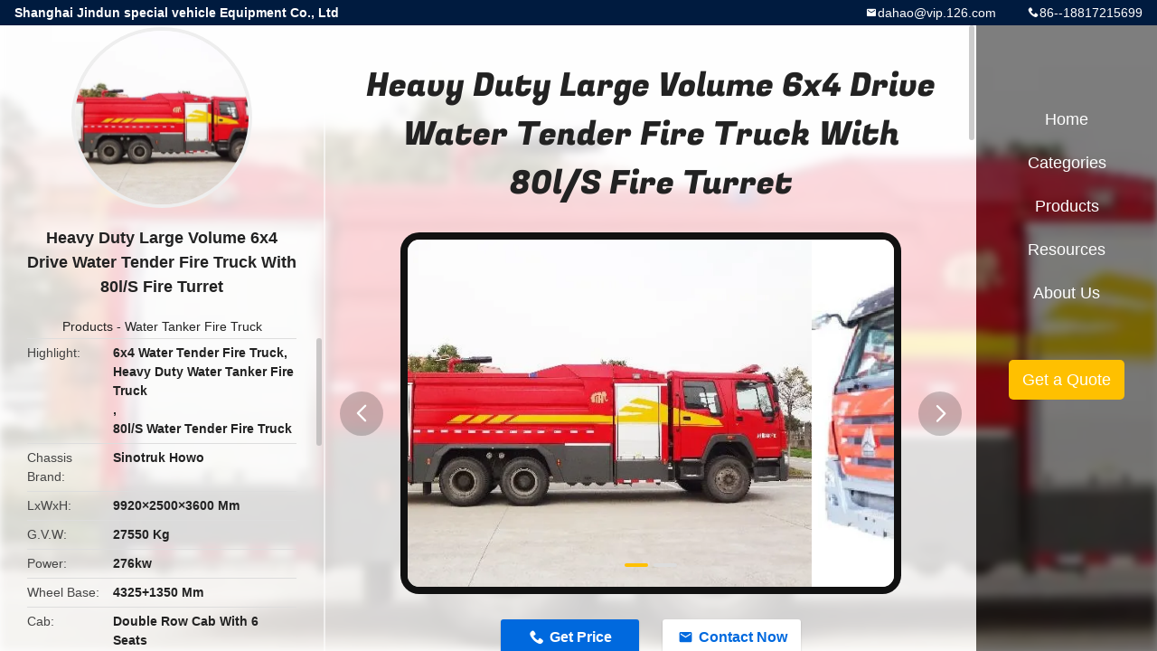

--- FILE ---
content_type: text/html
request_url: https://www.commercialfiretrucks.com/sale-37064895-heavy-duty-large-volume-6x4-drive-water-tender-fire-truck-with-80l-s-fire-turret.html
body_size: 12398
content:

<!DOCTYPE html>
<html lang="en">
<head>
	<meta charset="utf-8">
	<meta http-equiv="X-UA-Compatible" content="IE=edge">
	<meta name="viewport" content="width=device-width, initial-scale=1.0, maximum-scale=1.0, user-scalable=no">
    <title>Heavy Duty Large Volume 6x4 Drive Water Tender Fire Truck With 80l/S Fire Turret</title>
    <meta name="keywords" content="6x4 Water Tender Fire Truck, Heavy Duty Water Tanker Fire Truck, 80l/S Water Tender Fire Truck, Water Tanker Fire Truck" />
    <meta name="description" content="High quality Heavy Duty Large Volume 6x4 Drive Water Tender Fire Truck With 80l/S Fire Turret from China, China's leading product market 6x4 Water Tender Fire Truck product, with strict quality control Heavy Duty Water Tanker Fire Truck factories, producing high quality 80l/S Water Tender Fire Truck Products." />
    <link rel='preload'
					  href=/photo/commercialfiretrucks/sitetpl/style/common.css?ver=1739948199 as='style'><link type='text/css' rel='stylesheet'
					  href=/photo/commercialfiretrucks/sitetpl/style/common.css?ver=1739948199 media='all'><meta property="og:title" content="Heavy Duty Large Volume 6x4 Drive Water Tender Fire Truck With 80l/S Fire Turret" />
<meta property="og:description" content="High quality Heavy Duty Large Volume 6x4 Drive Water Tender Fire Truck With 80l/S Fire Turret from China, China's leading product market 6x4 Water Tender Fire Truck product, with strict quality control Heavy Duty Water Tanker Fire Truck factories, producing high quality 80l/S Water Tender Fire Truck Products." />
<meta property="og:type" content="product" />
<meta property="og:availability" content="instock" />
<meta property="og:site_name" content="Shanghai Jindun special vehicle Equipment Co., Ltd" />
<meta property="og:url" content="https://www.commercialfiretrucks.com/sale-37064895-heavy-duty-large-volume-6x4-drive-water-tender-fire-truck-with-80l-s-fire-turret.html" />
<meta property="og:image" content="https://www.commercialfiretrucks.com/photo/ps101728777-heavy_duty_large_volume_6x4_drive_water_tender_fire_truck_with_80l_s_fire_turret.jpg" />
<link rel="canonical" href="https://www.commercialfiretrucks.com/sale-37064895-heavy-duty-large-volume-6x4-drive-water-tender-fire-truck-with-80l-s-fire-turret.html" />
<link rel="alternate" href="https://m.commercialfiretrucks.com/sale-37064895-heavy-duty-large-volume-6x4-drive-water-tender-fire-truck-with-80l-s-fire-turret.html" media="only screen and (max-width: 640px)" />
<link rel="stylesheet" type="text/css" href="/js/guidefirstcommon.css" />
<link rel="stylesheet" type="text/css" href="/js/guidecommon_99706.css" />
<style type="text/css">
/*<![CDATA[*/
.consent__cookie {position: fixed;top: 0;left: 0;width: 100%;height: 0%;z-index: 100000;}.consent__cookie_bg {position: fixed;top: 0;left: 0;width: 100%;height: 100%;background: #000;opacity: .6;display: none }.consent__cookie_rel {position: fixed;bottom:0;left: 0;width: 100%;background: #fff;display: -webkit-box;display: -ms-flexbox;display: flex;flex-wrap: wrap;padding: 24px 80px;-webkit-box-sizing: border-box;box-sizing: border-box;-webkit-box-pack: justify;-ms-flex-pack: justify;justify-content: space-between;-webkit-transition: all ease-in-out .3s;transition: all ease-in-out .3s }.consent__close {position: absolute;top: 20px;right: 20px;cursor: pointer }.consent__close svg {fill: #777 }.consent__close:hover svg {fill: #000 }.consent__cookie_box {flex: 1;word-break: break-word;}.consent__warm {color: #777;font-size: 16px;margin-bottom: 12px;line-height: 19px }.consent__title {color: #333;font-size: 20px;font-weight: 600;margin-bottom: 12px;line-height: 23px }.consent__itxt {color: #333;font-size: 14px;margin-bottom: 12px;display: -webkit-box;display: -ms-flexbox;display: flex;-webkit-box-align: center;-ms-flex-align: center;align-items: center }.consent__itxt i {display: -webkit-inline-box;display: -ms-inline-flexbox;display: inline-flex;width: 28px;height: 28px;border-radius: 50%;background: #e0f9e9;margin-right: 8px;-webkit-box-align: center;-ms-flex-align: center;align-items: center;-webkit-box-pack: center;-ms-flex-pack: center;justify-content: center }.consent__itxt svg {fill: #3ca860 }.consent__txt {color: #a6a6a6;font-size: 14px;margin-bottom: 8px;line-height: 17px }.consent__btns {display: -webkit-box;display: -ms-flexbox;display: flex;-webkit-box-orient: vertical;-webkit-box-direction: normal;-ms-flex-direction: column;flex-direction: column;-webkit-box-pack: center;-ms-flex-pack: center;justify-content: center;flex-shrink: 0;}.consent__btn {width: 280px;height: 40px;line-height: 40px;text-align: center;background: #3ca860;color: #fff;border-radius: 4px;margin: 8px 0;-webkit-box-sizing: border-box;box-sizing: border-box;cursor: pointer;font-size:14px}.consent__btn:hover {background: #00823b }.consent__btn.empty {color: #3ca860;border: 1px solid #3ca860;background: #fff }.consent__btn.empty:hover {background: #3ca860;color: #fff }.open .consent__cookie_bg {display: block }.open .consent__cookie_rel {bottom: 0 }@media (max-width: 760px) {.consent__btns {width: 100%;align-items: center;}.consent__cookie_rel {padding: 20px 24px }}.consent__cookie.open {display: block;}.consent__cookie {display: none;}
/*]]>*/
</style>
<style type="text/css">
/*<![CDATA[*/
@media only screen and (max-width:640px){.contact_now_dialog .content-wrap .desc{background-image:url(/images/cta_images/bg_s.png) !important}}.contact_now_dialog .content-wrap .content-wrap_header .cta-close{background-image:url(/images/cta_images/sprite.png) !important}.contact_now_dialog .content-wrap .desc{background-image:url(/images/cta_images/bg_l.png) !important}.contact_now_dialog .content-wrap .cta-btn i{background-image:url(/images/cta_images/sprite.png) !important}.contact_now_dialog .content-wrap .head-tip img{content:url(/images/cta_images/cta_contact_now.png) !important}.cusim{background-image:url(/images/imicon/im.svg) !important}.cuswa{background-image:url(/images/imicon/wa.png) !important}.cusall{background-image:url(/images/imicon/allchat.svg) !important}
/*]]>*/
</style>
<script type="text/javascript" src="/js/guidefirstcommon.js"></script>
<script type="text/javascript">
/*<![CDATA[*/
window.isvideotpl = 1;window.detailurl = '/videos-37064895-heavy-duty-large-volume-6x4-drive-water-tender-fire-truck-with-80l-s-fire-turret.html';
var colorUrl = '';var isShowGuide = 2;var showGuideColor = 0;var im_appid = 10003;var im_msg="Good day, what product are you looking for?";

var cta_cid = 26330;var use_defaulProductInfo = 1;var cta_pid = 37064895;var test_company = 0;var webim_domain = '';var company_type = 0;var cta_equipment = 'pc'; var setcookie = 'setwebimCookie(34743,37064895,0)'; var whatsapplink = "https://wa.me/8618817215699?text=Hi%2C+I%27m+interested+in+Heavy+Duty+Large+Volume+6x4+Drive+Water+Tender+Fire+Truck+With+80l%2FS+Fire+Turret."; function insertMeta(){var str = '<meta name="mobile-web-app-capable" content="yes" /><meta name="viewport" content="width=device-width, initial-scale=1.0" />';document.head.insertAdjacentHTML('beforeend',str);} var element = document.querySelector('a.footer_webim_a[href="/webim/webim_tab.html"]');if (element) {element.parentNode.removeChild(element);}

var colorUrl = '';
var aisearch = 0;
var selfUrl = '';
window.playerReportUrl='/vod/view_count/report';
var query_string = ["Products","Detail"];
var g_tp = '';
var customtplcolor = 99706;
var str_chat = 'chat';
				var str_call_now = 'call now';
var str_chat_now = 'chat now';
var str_contact1 = 'Get Best Price';var str_chat_lang='english';var str_contact2 = 'Get Price';var str_contact2 = 'Best Price';var str_contact = 'contact';
window.predomainsub = "";
/*]]>*/
</script>
</head>
<body>
<img src="/logo.gif" style="display:none" alt="logo"/>
<a style="display: none!important;" title="Shanghai Jindun special vehicle Equipment Co., Ltd" class="float-inquiry" href="/contactnow.html" onclick='setinquiryCookie("{\"showproduct\":1,\"pid\":\"37064895\",\"name\":\"Heavy Duty Large Volume 6x4 Drive Water Tender Fire Truck With 80l\\/S Fire Turret\",\"source_url\":\"\\/videos-37064895-heavy-duty-large-volume-6x4-drive-water-tender-fire-truck-with-80l-s-fire-turret.html\",\"picurl\":\"\\/photo\\/pd101728777-heavy_duty_large_volume_6x4_drive_water_tender_fire_truck_with_80l_s_fire_turret.jpg\",\"propertyDetail\":[[\"Chassis brand\",\"Sinotruk Howo\"],[\"LxWxH\",\"9920\\u00d72500\\u00d73600 mm\"],[\"G.V.W\",\"27550 kg\"],[\"Power\",\"276kw\"]],\"company_name\":null,\"picurl_c\":\"\\/photo\\/pc101728777-heavy_duty_large_volume_6x4_drive_water_tender_fire_truck_with_80l_s_fire_turret.jpg\",\"price\":\"Factory price,Negotiable\",\"username\":\"CIMC\",\"viewTime\":\"Last Login : 7 hours 04 minutes ago\",\"subject\":\"Please send price on your Heavy Duty Large Volume 6x4 Drive Water Tender Fire Truck With 80l\\/S Fire Turret\",\"countrycode\":\"\"}");'></a>
<style type="text/css">.vr-asidebox {position: fixed; bottom: 290px; left: 16px; width: 160px; height: 90px; background: #eee; overflow: hidden; border: 4px solid rgba(4, 120, 237, 0.24); box-shadow: 0px 8px 16px rgba(0, 0, 0, 0.08); border-radius: 8px; display: none; z-index: 1000; } .vr-small {position: fixed; bottom: 290px; left: 16px; width: 72px; height: 90px; background: url(/images/ctm_icon_vr.png) no-repeat center; background-size: 69.5px; overflow: hidden; display: none; cursor: pointer; z-index: 1000; display: block; text-decoration: none; } .vr-group {position: relative; } .vr-animate {width: 160px; height: 90px; background: #eee; position: relative; } .js-marquee {/*margin-right: 0!important;*/ } .vr-link {position: absolute; top: 0; left: 0; width: 100%; height: 100%; display: none; } .vr-mask {position: absolute; top: 0px; left: 0px; width: 100%; height: 100%; display: block; background: #000; opacity: 0.4; } .vr-jump {position: absolute; top: 0px; left: 0px; width: 100%; height: 100%; display: block; background: url(/images/ctm_icon_see.png) no-repeat center center; background-size: 34px; font-size: 0; } .vr-close {position: absolute; top: 50%; right: 0px; width: 16px; height: 20px; display: block; transform: translate(0, -50%); background: rgba(255, 255, 255, 0.6); border-radius: 4px 0px 0px 4px; cursor: pointer; } .vr-close i {position: absolute; top: 0px; left: 0px; width: 100%; height: 100%; display: block; background: url(/images/ctm_icon_left.png) no-repeat center center; background-size: 16px; } .vr-group:hover .vr-link {display: block; } .vr-logo {position: absolute; top: 4px; left: 4px; width: 50px; height: 14px; background: url(/images/ctm_icon_vrshow.png) no-repeat; background-size: 48px; }
</style>

<div class="detail-wrap">
    <header class="header_detail_99705_110 clearfix">
            <span class="top-company">
                Shanghai Jindun special vehicle Equipment Co., Ltd            </span>
                            <span class="top-phone iconfont icon-phone">86--18817215699</span>
                        <a href="mailto:dahao@vip.126.com" class="top-email iconfont icon-mail">dahao@vip.126.com</a>
    </header>
    <div class="detail-main-wrap">
        <div class="detail_left_99705_111">
    <div class="left-top">
        <div class="img-cover">
            <img src="/photo/pc101728777-heavy_duty_large_volume_6x4_drive_water_tender_fire_truck_with_80l_s_fire_turret.jpg" alt="Heavy Duty Large Volume 6x4 Drive Water Tender Fire Truck With 80l/S Fire Turret" />        </div>
        <h3 class="left-title">
            Heavy Duty Large Volume 6x4 Drive Water Tender Fire Truck With 80l/S Fire Turret        </h3>
        <div class="left-cate">
             <a title="Products" href="/products.html">Products</a> -

            <a title="China Water Tanker Fire Truck Manufacturers" href="/supplier-232937-water-tanker-fire-truck">Water Tanker Fire Truck</a>        </div>
    </div>
    <div class="left-bottom">
        <ul>
                                    <li>
                <div class="detail-attr">Highlight</div>
                <div class="bottom-val">
                        <h2 style='display: inline-block;font-weight: bold;font-size: 14px;'>6x4 Water Tender Fire Truck</h2>, <h2 style='display: inline-block;font-weight: bold;font-size: 14px;'>Heavy Duty Water Tanker Fire Truck</h2>, <h2 style='display: inline-block;font-weight: bold;font-size: 14px;'>80l/S Water Tender Fire Truck</h2>                </div>
            </li>
                                    <li>
                <div class="detail-attr">Chassis Brand</div>
                <div class="bottom-val">
                    Sinotruk Howo                </div>
            </li>
                        <li>
                <div class="detail-attr">LxWxH</div>
                <div class="bottom-val">
                    9920×2500×3600 Mm                </div>
            </li>
                        <li>
                <div class="detail-attr">G.V.W</div>
                <div class="bottom-val">
                    27550 Kg                </div>
            </li>
                        <li>
                <div class="detail-attr">Power</div>
                <div class="bottom-val">
                    276kw                </div>
            </li>
                        <li>
                <div class="detail-attr">Wheel Base</div>
                <div class="bottom-val">
                    4325+1350 Mm                </div>
            </li>
                        <li>
                <div class="detail-attr">Cab</div>
                <div class="bottom-val">
                    Double Row Cab With 6 Seats                </div>
            </li>
                        <li>
                <div class="detail-attr">Drive Type</div>
                <div class="bottom-val">
                    6×4                </div>
            </li>
                        <li>
                <div class="detail-attr">Water Tank</div>
                <div class="bottom-val">
                    12000 Kg                </div>
            </li>
                        <li>
                <div class="detail-attr">Pump Flow</div>
                <div class="bottom-val">
                    90L/s                </div>
            </li>
                        <li>
                <div class="detail-attr">Product Name</div>
                <div class="bottom-val">
                    Large Volume Water Tanker Fire Truck                </div>
            </li>
            
                        <li>
                <div class="detail-attr">Place of Origin</div>
                <div class="bottom-val">
                    Shanghai,china                </div>
            </li>
                        <li>
                <div class="detail-attr">Brand Name</div>
                <div class="bottom-val">
                    CIMC Jindun                </div>
            </li>
                        <li>
                <div class="detail-attr">Certification</div>
                <div class="bottom-val">
                    ISO9001,CCCF, TUV, SGS, SCONCAP, PC                </div>
            </li>
                        <li>
                <div class="detail-attr">Model Number</div>
                <div class="bottom-val">
                    SG120/H                </div>
            </li>
                                    <li>
                <div class="detail-attr">Minimum Order Quantity</div>
                <div class="bottom-val">
                    1 unit                </div>
            </li>
                        <li>
                <div class="detail-attr">Price</div>
                <div class="bottom-val">
                    Factory price,Negotiable                </div>
            </li>
                        <li>
                <div class="detail-attr">Packaging Details</div>
                <div class="bottom-val">
                    Exporting standard package or customized packing                </div>
            </li>
                        <li>
                <div class="detail-attr">Delivery Time</div>
                <div class="bottom-val">
                    120 days                </div>
            </li>
                        <li>
                <div class="detail-attr">Payment Terms</div>
                <div class="bottom-val">
                    L/C, D/A, D/P, T/T, Western Union, MoneyGram                </div>
            </li>
                        <li>
                <div class="detail-attr">Supply Ability</div>
                <div class="bottom-val">
                    300 units/year                </div>
            </li>
                    </ul>
    </div>
</div>
<!-- detail_center_99705_112 -->
<div class="detail_center_99705_112">
    <style>
          @media (max-width: 1366px){
            .detail_center_99705_112    .overall-rating-text{
            padding: 19px 20px;
            width: 315px;
            border-radius: 8px;
            background: rgba(245, 244, 244, 1);
            display: flex;
            align-items: center;
            justify-content: space-between;
            position: relative;
            margin-right: 30px;
            flex-direction: column;
            }
          }
    </style>
    <h1>
        Heavy Duty Large Volume 6x4 Drive Water Tender Fire Truck With 80l/S Fire Turret    </h1>
    <!-- 轮播 -->
    <div class="detail-slide">
        <ul class="bd">
                        <a class="img-cover video-center"
                                    href="/videos-37064895-heavy-duty-large-volume-6x4-drive-water-tender-fire-truck-with-80l-s-fire-turret.html" title="Heavy Duty Large Volume 6x4 Drive Water Tender Fire Truck With 80l/S Fire Turret video" 
                             >
                <img src="/photo/pt101728777-heavy_duty_large_volume_6x4_drive_water_tender_fire_truck_with_80l_s_fire_turret.jpg" alt="Heavy Duty Large Volume 6x4 Drive Water Tender Fire Truck With 80l/S Fire Turret" />                <b class="play"></b>
            </a>
                                        <li class="img-cover">
                    <img src="/photo/pl101728777-heavy_duty_large_volume_6x4_drive_water_tender_fire_truck_with_80l_s_fire_turret.jpg" alt="Heavy Duty Large Volume 6x4 Drive Water Tender Fire Truck With 80l/S Fire Turret" />                </li>
                            <li class="img-cover">
                    <img src="/photo/pl101728779-heavy_duty_large_volume_6x4_drive_water_tender_fire_truck_with_80l_s_fire_turret.jpg" alt="Heavy Duty Large Volume 6x4 Drive Water Tender Fire Truck With 80l/S Fire Turret" />                </li>
                    </ul>
        <div class="hd">
            <ul>
                <li class="on"></li>
            </ul>
            <a href="javascript:;" class="iconfont icon-previous prev comm-prev">
            <i class="innerdesc">button</i>
            </a>
            <a href="javascript:;" class="iconfont icon-next next comm-next">
            <i class="innerdesc">button</i>
            </a>
        </div>
    </div>
    <!-- 按钮 -->
    <div class="btn-list">
        <a rel="nofollow" target='_blank' href="/contactnow.html"
           onclick='setinquiryCookie("{\"showproduct\":1,\"pid\":\"37064895\",\"name\":\"Heavy Duty Large Volume 6x4 Drive Water Tender Fire Truck With 80l\\/S Fire Turret\",\"source_url\":\"\\/videos-37064895-heavy-duty-large-volume-6x4-drive-water-tender-fire-truck-with-80l-s-fire-turret.html\",\"picurl\":\"\\/photo\\/pd101728777-heavy_duty_large_volume_6x4_drive_water_tender_fire_truck_with_80l_s_fire_turret.jpg\",\"propertyDetail\":[[\"Chassis brand\",\"Sinotruk Howo\"],[\"LxWxH\",\"9920\\u00d72500\\u00d73600 mm\"],[\"G.V.W\",\"27550 kg\"],[\"Power\",\"276kw\"]],\"company_name\":null,\"picurl_c\":\"\\/photo\\/pc101728777-heavy_duty_large_volume_6x4_drive_water_tender_fire_truck_with_80l_s_fire_turret.jpg\",\"price\":\"Factory price,Negotiable\",\"username\":\"CIMC\",\"viewTime\":\"Last Login : 3 hours 04 minutes ago\",\"subject\":\"Please send me FOB price on Heavy Duty Large Volume 6x4 Drive Water Tender Fire Truck With 80l\\/S Fire Turret\",\"countrycode\":\"\"}");' class="iconfont icon-phone">Get Price</a>
        <a rel="nofollow" target='_blank' href="/contactnow.html"
           onclick='setinquiryCookie("{\"showproduct\":1,\"pid\":\"37064895\",\"name\":\"Heavy Duty Large Volume 6x4 Drive Water Tender Fire Truck With 80l\\/S Fire Turret\",\"source_url\":\"\\/videos-37064895-heavy-duty-large-volume-6x4-drive-water-tender-fire-truck-with-80l-s-fire-turret.html\",\"picurl\":\"\\/photo\\/pd101728777-heavy_duty_large_volume_6x4_drive_water_tender_fire_truck_with_80l_s_fire_turret.jpg\",\"propertyDetail\":[[\"Chassis brand\",\"Sinotruk Howo\"],[\"LxWxH\",\"9920\\u00d72500\\u00d73600 mm\"],[\"G.V.W\",\"27550 kg\"],[\"Power\",\"276kw\"]],\"company_name\":null,\"picurl_c\":\"\\/photo\\/pc101728777-heavy_duty_large_volume_6x4_drive_water_tender_fire_truck_with_80l_s_fire_turret.jpg\",\"price\":\"Factory price,Negotiable\",\"username\":\"CIMC\",\"viewTime\":\"Last Login : 3 hours 04 minutes ago\",\"subject\":\"Please send me FOB price on Heavy Duty Large Volume 6x4 Drive Water Tender Fire Truck With 80l\\/S Fire Turret\",\"countrycode\":\"\"}");' class="iconfont icon-mail">Contact Now</a>
    </div>
    <!-- detail_center_richtext_114 -->
    <div class="detail_center_richtext_114">
        <p style="text-align:center"><strong><span style="font-size:20px;">Heavy Duty Large Volume 6x4 Drive Water Tender Fire Truck with 80L/s Fire Turret</span></strong></p>

<p style="text-align:center">&nbsp;</p>

<p>The SG120/H water tank fire truck is modified from Sinotruk Howo chassis. Double Row length cab with six seats. The vehicle equipped with fire pump, roof fire turret and 12000kg heavy duty water tanker. Fire monitor flows 80L/s with shooting range aorund 75 meters. The equipment compartment, water tanker room and pump room are structured separately.The layout of the whole vehicle is reasonable.</p>

<p style="text-align: justify;">&nbsp;</p>

<p style="text-align: justify;"><strong>Vehicle</strong></p>

<table border="1" cellpadding="0" cellspacing="0" style="overflow-wrap:break-word;width:650px;">
	<tbody>
		<tr>
			<td style="width: 282px;">Dimension (L&times;W&times;H)</td>
			<td style="width: 362px;">9920&times;2500&times;3600mm</td>
		</tr>
		<tr>
			<td style="width: 282px;">Gross weight</td>
			<td style="width: 362px;">27550kg</td>
		</tr>
		<tr>
			<td style="width: 282px;">Complete vehicle shipping mass</td>
			<td style="width: 362px;">14900kg</td>
		</tr>
		<tr>
			<td style="width: 282px;">Seat (inc. driver)</td>
			<td style="width: 362px;">6</td>
		</tr>
		<tr>
			<td style="width: 282px;">Max. power</td>
			<td style="width: 362px;">276kw</td>
		</tr>
	</tbody>
</table>

<p>&nbsp;</p>

<p><strong>Chassis</strong></p>

<table border="1" cellpadding="0" cellspacing="0" style="overflow-wrap:break-word;width:650px;">
	<tbody>
		<tr>
			<td style="width: 283px;">Manufacturer</td>
			<td style="width: 361px;">Sinotruk HOWO</td>
		</tr>
		<tr>
			<td style="width: 283px;">Model</td>
			<td style="width: 361px;">ZZ5347V4347D5</td>
		</tr>
		<tr>
			<td style="width: 283px;">Drive type</td>
			<td style="width: 361px;">6x4</td>
		</tr>
		<tr>
			<td style="width: 283px;"><strong>Cab</strong></td>
			<td style="width: 361px;">Flattop metal forward turnover</td>
		</tr>
		<tr>
			<td style="width: 283px;">Wheelbase</td>
			<td style="width: 361px;">4325+1350mm</td>
		</tr>
		<tr>
			<td style="width: 283px;">Max. speed</td>
			<td style="width: 361px;">90km/h</td>
		</tr>
		<tr>
			<td style="width: 283px;">Min. turning diameter</td>
			<td style="width: 361px;">&lt;22m</td>
		</tr>
		<tr>
			<td style="width: 283px;">Approach angle</td>
			<td style="width: 361px;">16&deg;</td>
		</tr>
		<tr>
			<td style="width: 283px;">Departure angle</td>
			<td style="width: 361px;">12&deg;</td>
		</tr>
		<tr>
			<td style="width: 283px;"><strong>Engine </strong>type</td>
			<td style="width: 361px;">In-line six-cylinder, water inter-cooling, direct injection diesel engine</td>
		</tr>
		<tr>
			<td style="width: 283px;">Model</td>
			<td style="width: 361px;">D10.38&mdash;40</td>
		</tr>
		<tr>
			<td style="width: 283px;">Max. power</td>
			<td style="width: 361px;">276kw</td>
		</tr>
		<tr>
			<td style="width: 283px;">Max. torque</td>
			<td style="width: 361px;">1560N&bull;m</td>
		</tr>
		<tr>
			<td style="width: 283px;">Emission standard</td>
			<td style="width: 361px;">China IV</td>
		</tr>
		<tr>
			<td style="width: 283px;">Clutch</td>
			<td style="width: 361px;">Pull, dry</td>
		</tr>
		<tr>
			<td style="width: 283px;"><strong>Gearbox </strong>model</td>
			<td style="width: 361px;">Manual, 9 forward gear</td>
		</tr>
		<tr>
			<td style="width: 283px;"><strong>Tyre</strong></td>
			<td style="width: 361px;">12.00R20/10</td>
		</tr>
	</tbody>
</table>

<p>&nbsp;</p>

<p><strong>Fire pump</strong></p>

<table border="1" cellpadding="0" cellspacing="0" style="overflow-wrap:break-word;width:650px;" width="520">
	<tbody>
		<tr>
			<td style="width: 282px; height: 5px;">Flow</td>
			<td style="width: 362px; height: 5px;">90L/s</td>
		</tr>
		<tr>
			<td style="width: 282px; height: 5px;">Pressure</td>
			<td style="width: 362px; height: 5px;">1.0<em>MPa</em></td>
		</tr>
		<tr>
			<td style="width: 282px; height: 11px;">Water diversion</td>
			<td style="width: 362px; height: 11px;">Electric primer pump</td>
		</tr>
		<tr>
			<td style="width: 282px; height: 11px;">Max. vacuum degree</td>
			<td style="width: 362px; height: 11px;">&ge;85 kPa</td>
		</tr>
		<tr>
			<td style="width: 282px; height: 11px;">Priming time</td>
			<td style="width: 362px; height: 11px;">&le;80s</td>
		</tr>
		<tr>
			<td style="width: 282px; height: 16px;">Auto ring pump foam</td>
			<td style="width: 362px; height: 16px;">PH48x2</td>
		</tr>
		<tr>
			<td style="width: 282px; height: 16px;">Type</td>
			<td style="width: 362px; height: 16px;">Manual</td>
		</tr>
		<tr>
			<td style="width: 282px; height: 16px;">Mixing ratio</td>
			<td style="width: 362px; height: 16px;">3%, 6%</td>
		</tr>
	</tbody>
</table>

<p>&nbsp;</p>

<p><strong>Fire monitor</strong></p>

<table border="1" cellpadding="0" cellspacing="0" style="overflow-wrap:break-word;width:650px;" width="520">
	<tbody>
		<tr>
			<td style="width: 281px; height: 5px;">Position</td>
			<td style="width: 363px; height: 5px;">Rear roof</td>
		</tr>
		<tr>
			<td style="width: 281px; height: 18px;">Flow</td>
			<td style="width: 363px; height: 18px;">80L/s</td>
		</tr>
		<tr>
			<td style="width: 281px; height: 5px;">Pressure</td>
			<td style="width: 363px; height: 5px;">1.0MPa</td>
		</tr>
		<tr>
			<td style="width: 281px; height: 5px;">Range</td>
			<td style="width: 363px; height: 5px;">water&ge;75<em>m</em> ,foam&ge;70<em>m</em></td>
		</tr>
		<tr>
			<td style="width: 281px; height: 26px;">Rotation angle</td>
			<td style="width: 363px; height: 26px;">
			<p>Level &ge;360&deg;</p>

			<p>Max. elevation angle &ge;+45&deg;</p>

			<p>Max. depression angle &ge;-7&deg;</p>
			</td>
		</tr>
	</tbody>
</table>

<p>&nbsp;</p>

<p><strong>Liquid tank</strong></p>

<table border="1" cellpadding="0" cellspacing="0" style="overflow-wrap:break-word;width:650px;" width="520">
	<tbody>
		<tr>
			<td style="width: 278px; height: 22px;">Capacity</td>
			<td style="width: 366px; height: 22px;">Water: 12000kg&nbsp;</td>
		</tr>
		<tr>
			<td style="width: 278px; height: 5px;">Material</td>
			<td style="width: 366px; height: 5px;">304 high quality corrosion resistant plate</td>
		</tr>
		<tr>
			<td style="width: 278px; height: 18px;">Structure</td>
			<td style="width: 366px; height: 18px;">Total side girder</td>
		</tr>
		<tr>
			<td style="width: 278px; height: 26px;">Device</td>
			<td style="width: 366px; height: 26px;">
			<p>1 ingate</p>

			<p>1 overflow device</p>

			<p>1 liquid level sensor</p>

			<p>1 DN50 drain outlet with valve</p>

			<p>2 filling pipe end</p>

			<p>Conform to rule GA39.4-92</p>
			</td>
		</tr>
	</tbody>
</table>

<p>&nbsp;</p>

<p style="text-align:center"><img alt="Heavy Duty Large Volume 6x4 Drive Water Tender Fire Truck With 80l/S Fire Turret 0" src="/images/load_icon.gif" style="width: 650px; height: 724px;" class="lazyi" data-original="/photo/commercialfiretrucks/editor/20220325141536_17993.jpg"></p>

<p style="text-align:center">&nbsp;</p>

<p>&nbsp;</p>

<p><strong>FAQ:</strong></p>

<p>1. Q:Are you a factory or a trade company?</p>

<p>&nbsp; &nbsp; A: Shanghai Jindun Special Vehicle equipment Co., LTD is one of the biggest factories for special vehicles in China.</p>

<p>&nbsp;</p>

<p>2. Q:Where is your factory located?</p>

<p>&nbsp; &nbsp; A:We are located in Shanghai Province,China.</p>

<p>&nbsp;</p>

<p>3. Q:What&#39;s your payment method?</p>

<p>&nbsp; &nbsp; A: T/T and L/C are preferred.</p>

<p>&nbsp;</p>

<p>4.Q:Do you arrange shipment for the vehicles?</p>

<p>&nbsp; &nbsp;A:Yes, we can arrange shippment based on trade terms.</p>

<p>&nbsp;</p>

<p>5. Q: How is the packing?</p>

<p>&nbsp; &nbsp; A:All the packing comply with exporting standard.</p>

<p>&nbsp;</p>

<p>6. Q: What&#39;s the delivery time?</p>

<p>&nbsp; &nbsp; A: 1) 20 days delivery upon receipt of advance deposit if we have ready in stock for normal standard model.</p>

<p>&nbsp; &nbsp; &nbsp; &nbsp; 2) ISUZU &amp; Chinese brand chassis 3 months upon receipt of advance deposit.</p>

<p>&nbsp; &nbsp; &nbsp; &nbsp; 3) European brand chassis 9 months upon receipt of advance deposit.</p>

<p>&nbsp;</p>

<p><strong>Any other questions, please do not hesitate to contact with us.</strong></p>    </div>



            <div class="tags">
            <span>Tags:</span>
                            <h2>
                    <a title="fire pumper truck" href="/buy-fire-pumper-truck.html">fire pumper truck</a>                </h2>
                            <h2>
                    <a title="vacuum tanker fire truck" href="/buy-vacuum-tanker-fire-truck.html">vacuum tanker fire truck</a>                </h2>
                            <h2>
                    <a title="water tender fire truck" href="/buy-water-tender-fire-truck.html">water tender fire truck</a>                </h2>
                                </div>
        <!-- detail_related_cases_115 -->
    <div class="detail_related_cases_115">
        <div class="wrap">
            <!-- 标题 -->
                            <div class="comm-title">
                    <div class="title-text">Related Products</div>
                    <p>

                        Our products are sold all over the world, you can rest assured.                    </p>
                </div>
                        <!-- 轮播 -->
            <div class="slide">
                <ul class="bd clearfix">
                                        <li class="clearfix">
                        <div class="bd-wrap">
                                                        <a class="img-contain " title="USA HALE Pump Foam Fire Truck Q235A Steel &amp; Aluminum Alloy Plate Dual-Use Fire Monitor" href="/sale-13257296-usa-hale-pump-foam-fire-truck-q235a-steel-aluminum-alloy-plate-dual-use-fire-monitor.html"><img alt="USA HALE Pump Foam Fire Truck Q235A Steel &amp; Aluminum Alloy Plate Dual-Use Fire Monitor" class="lazyi" data-original="/photo/pc31280431-usa_hale_pump_foam_fire_truck_q235a_steel_aluminum_alloy_plate_dual_use_fire_monitor.jpg" src="/images/load_icon.gif" /></a>                            <h2 class="case-title">
                                <a class="title-link" title="USA HALE Pump Foam Fire Truck Q235A Steel &amp; Aluminum Alloy Plate Dual-Use Fire Monitor" href="/sale-13257296-usa-hale-pump-foam-fire-truck-q235a-steel-aluminum-alloy-plate-dual-use-fire-monitor.html">USA HALE Pump Foam Fire Truck Q235A Steel &amp; Aluminum Alloy Plate Dual-Use Fire Monitor</a>                            </h2>
                        </div>
                    </li>
                                        <li class="clearfix">
                        <div class="bd-wrap">
                                                        <a class="img-contain " title="Euro 3 Emission standard 15ton Water And Foam Fire Truck Gross Weight 33000kg" href="/sale-13525214-euro-3-emission-standard-15ton-water-and-foam-fire-truck-gross-weight-33000kg.html"><img alt="Euro 3 Emission standard 15ton Water And Foam Fire Truck Gross Weight 33000kg" class="lazyi" data-original="/photo/pc32461276-euro_3_emission_standard_15ton_water_and_foam_fire_truck_gross_weight_33000kg.jpg" src="/images/load_icon.gif" /></a>                            <h2 class="case-title">
                                <a class="title-link" title="Euro 3 Emission standard 15ton Water And Foam Fire Truck Gross Weight 33000kg" href="/sale-13525214-euro-3-emission-standard-15ton-water-and-foam-fire-truck-gross-weight-33000kg.html">Euro 3 Emission standard 15ton Water And Foam Fire Truck Gross Weight 33000kg</a>                            </h2>
                        </div>
                    </li>
                                        <li class="clearfix">
                        <div class="bd-wrap">
                                                        <a class="img-contain video-left" title="Two Row Cab 4×2 Drive Water Tanker Fire Truck With Manual Fire Monitor 60L/s" href="/videos-22680589-two-row-cab-4-2-drive-water-tanker-fire-truck-with-manual-fire-monitor-60l-s.html"><img alt="Two Row Cab 4×2 Drive Water Tanker Fire Truck With Manual Fire Monitor 60L/s" class="lazyi" data-original="/photo/pc76728229-two_row_cab_4_2_drive_water_tanker_fire_truck_with_manual_fire_monitor_60l_s.jpg" src="/images/load_icon.gif" /></a>                            <h2 class="case-title">
                                <a class="title-link" title="Two Row Cab 4×2 Drive Water Tanker Fire Truck With Manual Fire Monitor 60L/s" href="/videos-22680589-two-row-cab-4-2-drive-water-tanker-fire-truck-with-manual-fire-monitor-60l-s.html">Two Row Cab 4×2 Drive Water Tanker Fire Truck With Manual Fire Monitor 60L/s</a>                            </h2>
                        </div>
                    </li>
                                        <li class="clearfix">
                        <div class="bd-wrap">
                                                        <a class="img-contain video-left" title="Manual Transmission 15 Tons Water Tanker Fire Truck with Separate Crew Cabin" href="/videos-13776462-manual-transmission-15-tons-water-tanker-fire-truck-with-separate-crew-cabin.html"><img alt="Manual Transmission 15 Tons Water Tanker Fire Truck with Separate Crew Cabin" class="lazyi" data-original="/photo/pc33559437-manual_transmission_15_tons_water_tanker_fire_truck_with_separate_crew_cabin.jpg" src="/images/load_icon.gif" /></a>                            <h2 class="case-title">
                                <a class="title-link" title="Manual Transmission 15 Tons Water Tanker Fire Truck with Separate Crew Cabin" href="/videos-13776462-manual-transmission-15-tons-water-tanker-fire-truck-with-separate-crew-cabin.html">Manual Transmission 15 Tons Water Tanker Fire Truck with Separate Crew Cabin</a>                            </h2>
                        </div>
                    </li>
                                        <li class="clearfix">
                        <div class="bd-wrap">
                                                        <a class="img-contain video-left" title="276kw 12000kg Capacity Water Tanker Fire Truck with Lengthen Six Seats Cab" href="/videos-13771177-276kw-12000kg-capacity-water-tanker-fire-truck-with-lengthen-six-seats-cab.html"><img alt="276kw 12000kg Capacity Water Tanker Fire Truck with Lengthen Six Seats Cab" class="lazyi" data-original="/photo/pc33535060-276kw_12000kg_capacity_water_tanker_fire_truck_with_lengthen_six_seats_cab.jpg" src="/images/load_icon.gif" /></a>                            <h2 class="case-title">
                                <a class="title-link" title="276kw 12000kg Capacity Water Tanker Fire Truck with Lengthen Six Seats Cab" href="/videos-13771177-276kw-12000kg-capacity-water-tanker-fire-truck-with-lengthen-six-seats-cab.html">276kw 12000kg Capacity Water Tanker Fire Truck with Lengthen Six Seats Cab</a>                            </h2>
                        </div>
                    </li>
                                        <li class="clearfix">
                        <div class="bd-wrap">
                                                        <a class="img-contain video-left" title="4x2 10000L Water 2000L Foam Water Tanker Fire Truck Contains Six Seats Cab" href="/videos-13525000-4x2-10000l-water-2000l-foam-water-tanker-fire-truck-contains-six-seats-cab.html"><img alt="4x2 10000L Water 2000L Foam Water Tanker Fire Truck Contains Six Seats Cab" class="lazyi" data-original="/photo/pc32460486-4x2_10000l_water_2000l_foam_water_tanker_fire_truck_contains_six_seats_cab.jpg" src="/images/load_icon.gif" /></a>                            <h2 class="case-title">
                                <a class="title-link" title="4x2 10000L Water 2000L Foam Water Tanker Fire Truck Contains Six Seats Cab" href="/videos-13525000-4x2-10000l-water-2000l-foam-water-tanker-fire-truck-contains-six-seats-cab.html">4x2 10000L Water 2000L Foam Water Tanker Fire Truck Contains Six Seats Cab</a>                            </h2>
                        </div>
                    </li>
                                    </ul>
                <div class="hd comm-hd">
                    <div class="comm-hd-btns">
                        <a href="javascript:;" class="prev comm-prev iconfont icon-previous"><span class="innerdesc">描述</span></a>
                        <a href="javascript:;" class="next comm-next iconfont icon-next"><span class="innerdesc">描述</span></a>
                    </div>
                </div>
            </div>
        </div>
    </div>
</div>
<!-- detail_right_99705_113 -->
<div class="detail_right_99705_113">
    <ul class="nav">
        <li>
            <a title="Home" href="/">Home</a>        </li>
        <li>
                            <a href="javascript:;" title="Categories">Categories</a>
                        <div class="second">
                                    <div class="list1">
                        <a title="China Commercial Fire Trucks Manufacturers" href="/supplier-232933-commercial-fire-trucks">Commercial Fire Trucks</a>                                            </div>
                                        <div class="list1">
                        <a title="China Light Fire Truck Manufacturers" href="/supplier-232934-light-fire-truck">Light Fire Truck</a>                                            </div>
                                        <div class="list1">
                        <a title="China Fire Fighting Truck Manufacturers" href="/supplier-232935-fire-fighting-truck">Fire Fighting Truck</a>                                            </div>
                                        <div class="list1">
                        <a title="China Water Tower Fire Truck Manufacturers" href="/supplier-232936-water-tower-fire-truck">Water Tower Fire Truck</a>                                            </div>
                                        <div class="list1">
                        <a title="China Water Tanker Fire Truck Manufacturers" href="/supplier-232937-water-tanker-fire-truck">Water Tanker Fire Truck</a>                                            </div>
                                        <div class="list1">
                        <a title="China Foam Fire Truck Manufacturers" href="/supplier-232938-foam-fire-truck">Foam Fire Truck</a>                                            </div>
                                        <div class="list1">
                        <a title="China Emergency Rescue Vehicle Manufacturers" href="/supplier-232946-emergency-rescue-vehicle">Emergency Rescue Vehicle</a>                                            </div>
                                        <div class="list1">
                        <a title="China Airport Fire Truck Manufacturers" href="/supplier-232947-airport-fire-truck">Airport Fire Truck</a>                                            </div>
                                        <div class="list1">
                        <a title="China Aerial Work Platform Truck Manufacturers" href="/supplier-406115-aerial-work-platform-truck">Aerial Work Platform Truck</a>                                            </div>
                                        <div class="list1">
                        <a title="China Aerial Ladder Fire Truck Manufacturers" href="/supplier-232953-aerial-ladder-fire-truck">Aerial Ladder Fire Truck</a>                                            </div>
                                        <div class="list1">
                        <a title="China Fire Equipment Truck Manufacturers" href="/supplier-232950-fire-equipment-truck">Fire Equipment Truck</a>                                            </div>
                                        <div class="list1">
                        <a title="China CAFS Fire Truck Manufacturers" href="/supplier-232945-cafs-fire-truck">CAFS Fire Truck</a>                                            </div>
                                        <div class="list1">
                        <a title="China Fire Command Vehicles Manufacturers" href="/supplier-232951-fire-command-vehicles">Fire Command Vehicles</a>                                            </div>
                                        <div class="list1">
                        <a title="China Remote Water Supply System Fire Truck Manufacturers" href="/supplier-366276-remote-water-supply-system-fire-truck">Remote Water Supply System Fire Truck</a>                                            </div>
                                        <div class="list1">
                        <a title="China Hydraulic Truck Crane Manufacturers" href="/supplier-406114-hydraulic-truck-crane">Hydraulic Truck Crane</a>                                            </div>
                                        <div class="list1">
                        <a title="China Road Wrecker Truck Manufacturers" href="/supplier-406116-road-wrecker-truck">Road Wrecker Truck</a>                                            </div>
                                        <div class="list1">
                        <a title="China Special Vehicles Manufacturers" href="/supplier-406117-special-vehicles">Special Vehicles</a>                                            </div>
                                        <div class="list1">
                        <a title="China Gas Supply Fire Truck Manufacturers" href="/supplier-232952-gas-supply-fire-truck">Gas Supply Fire Truck</a>                                            </div>
                                </div>
        </li>
        <li>
                            <a title="Products" href="/products.html">Products</a>                    </li>
        <li>
                         <a href="javascript:;" title="Resources"> Resources</a>
            <div class="second">
                <a target="_self" title="Latest company news about News" href="/news.html">News</a>                            
            </div>
                    </li>
        <li>
            <a title="About Us" href="/aboutus.html">About Us</a>            <div class="second">
                <a title="About Us" href="/aboutus.html">company profile</a>                                    <a title="Factory Tour" href="/factory.html">Factory Tour</a>                               
                <a title="Quality Control" href="/quality.html">Quality Control</a>                <a title="contact" href="/contactus.html">Contact Us</a>            </div>
        </li>
            </ul>
    <div class="quote">
        <a target='_blank' title="Get a Quote" href="/contactnow.html" onclick='setinquiryCookie("{\"showproduct\":1,\"pid\":\"37064895\",\"name\":\"Heavy Duty Large Volume 6x4 Drive Water Tender Fire Truck With 80l\\/S Fire Turret\",\"source_url\":\"\\/videos-37064895-heavy-duty-large-volume-6x4-drive-water-tender-fire-truck-with-80l-s-fire-turret.html\",\"picurl\":\"\\/photo\\/pd101728777-heavy_duty_large_volume_6x4_drive_water_tender_fire_truck_with_80l_s_fire_turret.jpg\",\"propertyDetail\":[[\"Chassis brand\",\"Sinotruk Howo\"],[\"LxWxH\",\"9920\\u00d72500\\u00d73600 mm\"],[\"G.V.W\",\"27550 kg\"],[\"Power\",\"276kw\"]],\"company_name\":null,\"picurl_c\":\"\\/photo\\/pc101728777-heavy_duty_large_volume_6x4_drive_water_tender_fire_truck_with_80l_s_fire_turret.jpg\",\"price\":\"Factory price,Negotiable\",\"username\":\"CIMC\",\"viewTime\":\"Last Login : 3 hours 04 minutes ago\",\"subject\":\"Please send me FOB price on Heavy Duty Large Volume 6x4 Drive Water Tender Fire Truck With 80l\\/S Fire Turret\",\"countrycode\":\"\"}");' rel="nofollow">Get a Quote</a>
    </div>
</div>    </div>
</div>
			<script type='text/javascript' src='/js/jquery.js'></script>
					  <script type='text/javascript' src='/js/common_99706.js'></script><script type="text/javascript"> (function() {var e = document.createElement('script'); e.type = 'text/javascript'; e.async = true; e.src = '/stats.js'; var s = document.getElementsByTagName('script')[0]; s.parentNode.insertBefore(e, s); })(); </script><noscript><img style="display:none" src="/stats.php" width=0 height=0 rel="nofollow"/></noscript>
<!-- Global site tag (gtag.js) - Google AdWords: 829529637 -->
<script async src="https://www.googletagmanager.com/gtag/js?id=AW-829529637"></script>
<script>
  window.dataLayer = window.dataLayer || [];
  function gtag(){dataLayer.push(arguments);}
  gtag('js', new Date());

  gtag('config', 'AW-829529637', {cookie_flags: "SameSite=None;Secure"});
</script><!-- Global site tag (gtag.js) - Google Ads: 829529817-->
<script async src='https://www.googletagmanager.com/gtag/js?id=AW-829529817'></script>
<script>
  window.dataLayer = window.dataLayer || [];
  function gtag(){dataLayer.push(arguments);}
  gtag('js', new Date());
 
  gtag('config', 'AW-829529817', {cookie_flags: "SameSite=None;Secure"});
</script>
<!-- Event snippet for commercialfiretrucks.com conversion page -->
<script>
  gtag('event', 'conversion', {'send_to': 'AW-829529817/pXi1CI2O6pABENm9xosD'});
</script><script type="text/javascript" src="/js/guidecommon.js"></script>
<script type="text/javascript" src="/js/webimV3.js"></script>
<script type="text/javascript">
/*<![CDATA[*/

									var htmlContent = `
								<div class="consent__cookie">
									<div class="consent__cookie_bg"></div>
									<div class="consent__cookie_rel">
										<div class="consent__close" onclick="allConsentNotGranted()">
											<svg t="1709102891149" class="icon" viewBox="0 0 1024 1024" version="1.1" xmlns="http://www.w3.org/2000/svg" p-id="3596" xmlns:xlink="http://www.w3.org/1999/xlink" width="32" height="32">
												<path d="M783.36 195.2L512 466.56 240.64 195.2a32 32 0 0 0-45.44 45.44L466.56 512l-271.36 271.36a32 32 0 0 0 45.44 45.44L512 557.44l271.36 271.36a32 32 0 0 0 45.44-45.44L557.44 512l271.36-271.36a32 32 0 0 0-45.44-45.44z" fill="#2C2C2C" p-id="3597"></path>
											</svg>
										</div>
										<div class="consent__cookie_box">
											<div class="consent__warm">Welcome to commercialfiretrucks.com</div>
											<div class="consent__title">commercialfiretrucks.com asks for your consent to use your personal data to:</div>
											<div class="consent__itxt"><i><svg t="1707012116255" class="icon" viewBox="0 0 1024 1024" version="1.1" xmlns="http://www.w3.org/2000/svg" p-id="11708" xmlns:xlink="http://www.w3.org/1999/xlink" width="20" height="20">
														<path d="M768 890.88H256a90.88 90.88 0 0 1-81.28-50.56 94.08 94.08 0 0 1 7.04-99.2A412.16 412.16 0 0 1 421.12 576a231.68 231.68 0 1 1 181.76 0 412.16 412.16 0 0 1 241.92 163.2 94.08 94.08 0 0 1 7.04 99.2 90.88 90.88 0 0 1-83.84 52.48zM512 631.68a344.96 344.96 0 0 0-280.96 146.56 30.08 30.08 0 0 0 0 32.64 26.88 26.88 0 0 0 24.32 16H768a26.88 26.88 0 0 0 24.32-16 30.08 30.08 0 0 0 0-32.64A344.96 344.96 0 0 0 512 631.68z m0-434.56a167.68 167.68 0 1 0 167.68 167.68A167.68 167.68 0 0 0 512 197.12z" p-id="11709"></path>
													</svg></i>Personalised advertising and content, advertising and content measurement, audience research and services development</div>
											<div class="consent__itxt"><i><svg t="1709102557526" class="icon" viewBox="0 0 1024 1024" version="1.1" xmlns="http://www.w3.org/2000/svg" p-id="2631" xmlns:xlink="http://www.w3.org/1999/xlink" width="20" height="20">
														<path d="M876.8 320H665.6c-70.4 0-128 57.6-128 128v358.4c0 70.4 57.6 128 128 128h211.2c70.4 0 128-57.6 128-128V448c0-70.4-57.6-128-128-128z m-211.2 64h211.2c32 0 64 25.6 64 64v320H608V448c0-38.4 25.6-64 57.6-64z m211.2 480H665.6c-25.6 0-44.8-12.8-57.6-38.4h320c-6.4 25.6-25.6 38.4-51.2 38.4z" p-id="2632"></path>
														<path d="M499.2 704c0-19.2-12.8-32-32-32H140.8c-19.2 0-38.4-19.2-38.4-38.4V224c0-19.2 19.2-32 38.4-32H768c19.2 0 38.4 19.2 38.4 38.4v38.4c0 19.2 12.8 32 32 32s32-12.8 32-32V224c0-51.2-44.8-96-102.4-96H140.8c-57.6 0-102.4 44.8-102.4 96v409.6c0 57.6 44.8 102.4 102.4 102.4h326.4c25.6 0 32-19.2 32-32z m0 64H326.4c-19.2 0-32 12.8-32 32s12.8 32 32 32h166.4c19.2 0 32-12.8 32-32s-12.8-32-25.6-32z" p-id="2633"></path>
													</svg></i>Store and/or access information on a device</div>
											<div class="consent__txt">Your personal data will be processed and information from your device (cookies, unique identifiers, and other device data) may be stored by, accessed by and shared with 135 TCF vendor(s) and 65 ad partner(s), or used specifically by this site or app.</div>
											<div class="consent__txt">Some vendors may process your personal data on the basis of legitimate interest, which you can object to by do not consent. Contact our platform customer service, you can also withdraw your consent.</div>


										</div>
										<div class="consent__btns">
											<span class="consent__btn" onclick="allConsentGranted()">Consent</span>
											<span class="consent__btn empty" onclick="allConsentNotGranted()">Do not consent</span>
										</div>
									</div>
								</div>
							`;
							var newElement = document.createElement('div');
							newElement.innerHTML = htmlContent;
							document.body.appendChild(newElement);
							var consent__cookie = {
								init:function(){},
								open:function(){
									document.querySelector('.consent__cookie').className = 'consent__cookie open';
									document.body.style.overflow = 'hidden';
								},
								close:function(){
									document.querySelector('.consent__cookie').className = 'consent__cookie';
									document.body.style.overflow = '';
								}
							};
		
/*]]>*/
</script>
<script type="application/ld+json">
[
    {
        "@context": "https://schema.org/",
        "@type": "Product",
        "@id": "37064895",
        "name": "Heavy Duty Large Volume 6x4 Drive Water Tender Fire Truck With 80l/S Fire Turret",
        "description": "Heavy Duty Large Volume 6x4 Drive Water Tender Fire Truck With 80l/S Fire Turret, Find Complete Details about Heavy Duty Large Volume 6x4 Drive Water Tender Fire Truck With 80l/S Fire Turret from Shanghai Jindun special vehicle Equipment Co., Ltd Supplier or Manufacturer on commercialfiretrucks.com",
        "image": [
            "https://www.commercialfiretrucks.com/photo/pl101728777-heavy_duty_large_volume_6x4_drive_water_tender_fire_truck_with_80l_s_fire_turret.jpg",
            "https://www.commercialfiretrucks.com/photo/pl101728779-heavy_duty_large_volume_6x4_drive_water_tender_fire_truck_with_80l_s_fire_turret.jpg"
        ],
        "sku": "SG120/H",
        "mpn": "37064895-00",
        "brand": {
            "@type": "Brand",
            "name": "Shanghai Jindun special vehicle Equipment Co., Ltd"
        },
        "offers": {
            "@type": "Offer",
            "url": "https://www.commercialfiretrucks.com/sale-37064895-heavy-duty-large-volume-6x4-drive-water-tender-fire-truck-with-80l-s-fire-turret.html",
            "offerCount": 1,
            "availability": "https://schema.org/InStock",
            "priceCurrency": "USD",
            "price": "100,000.00",
            "priceValidUntil": "2026-12-04"
        },
        "review": {
            "@type": "Review",
            "author": {
                "@type": "Person",
                "name": "anonymous"
            },
            "reviewRating": {
                "@type": "Rating",
                "ratingValue": "4.6",
                "bestRating": 5
            }
        }
    },
    {
        "@context": "https://schema.org/",
        "@type": "ImageObject",
        "contentUrl": "https://www.commercialfiretrucks.com/photo/pl101728777-heavy_duty_large_volume_6x4_drive_water_tender_fire_truck_with_80l_s_fire_turret.jpg",
        "creditText": "commercialfiretrucks.com",
        "creator": {
            "@type": "Person",
            "name": "Shanghai Jindun special vehicle Equipment Co., Ltd"
        }
    },
    {
        "@context": "https://schema.org/",
        "@type": "BreadcrumbList",
        "itemListElement": [
            {
                "@type": "ListItem",
                "position": 1,
                "name": "Products",
                "item": "https://www.commercialfiretrucks.com/products.html"
            },
            {
                "@type": "ListItem",
                "position": 2,
                "name": "Water Tanker Fire Truck",
                "item": "https://www.commercialfiretrucks.com/supplier-232937-water-tanker-fire-truck"
            }
        ]
    }
]
</script></body>
</html>
<!-- static:2025-12-04 19:04:59 -->
